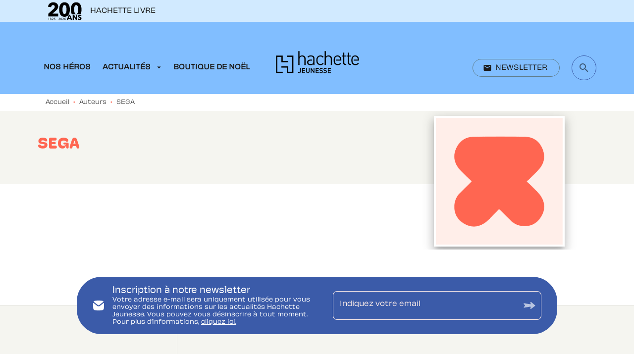

--- FILE ---
content_type: image/svg+xml
request_url: https://media.hachette.fr/shared/[date:custom:Y]-[date:custom:m]/hachette-jeunesse-newsletter-small.svg
body_size: 1155
content:
<svg width="24" height="22" viewBox="0 0 24 22" fill="none" xmlns="http://www.w3.org/2000/svg">
<path fill-rule="evenodd" clip-rule="evenodd" d="M4.58424 20.501C2.93865 20.3293 1.61302 19.0326 1.40888 17.3906C1.15229 15.327 0.89563 13.1911 0.89563 11.0039C0.89563 9.39451 1.03461 7.81286 1.21026 6.2673C1.24804 5.93491 1.63603 5.7747 1.89871 5.98182L9.21391 11.7496C10.848 13.038 13.1523 13.038 14.7863 11.7496L22.1014 5.98195C22.364 5.77483 22.752 5.93505 22.7899 6.26743C22.9654 7.81295 23.1044 9.39455 23.1044 11.0039C23.1044 13.1911 22.8478 15.327 22.5912 17.3906C22.387 19.0326 21.0614 20.3293 19.4158 20.501C19.3395 20.5091 19.2632 20.517 19.187 20.525C16.8657 20.7678 14.4621 21.0191 12 21.0191C9.53796 21.0191 7.13433 20.7678 4.8132 20.525C4.73679 20.517 4.66047 20.5091 4.58424 20.501ZM21.9091 2.92751C22.0378 3.09981 21.9917 3.33955 21.8228 3.47277L13.4596 10.0669C12.6036 10.7418 11.3966 10.7418 10.5407 10.0669L2.17735 3.47268C2.00837 3.33945 1.96224 3.09971 2.09114 2.9274C2.67458 2.14751 3.56844 1.61286 4.58424 1.50676C4.66046 1.49879 4.73676 1.49082 4.81317 1.48283C7.13431 1.2401 9.53794 0.98877 12 0.98877C14.4621 0.98877 16.8657 1.2401 19.187 1.48283C19.2632 1.49082 19.3395 1.49879 19.4158 1.50676C20.4317 1.61286 21.3255 2.14756 21.9091 2.92751Z" fill="white"/>
</svg>


--- FILE ---
content_type: image/svg+xml
request_url: https://media.hachette.fr/23/2023-04/logo-hachette-jeunesse-footer-petit.svg
body_size: 4183
content:
<svg xmlns="http://www.w3.org/2000/svg" xmlns:xlink="http://www.w3.org/1999/xlink" width="180" height="77" viewBox="0 0 180 77">
  <image id="Calque_1" data-name="Calque 1" x="16" y="13" width="148" height="40" xlink:href="[data-uri]"/>
</svg>


--- FILE ---
content_type: image/svg+xml
request_url: https://media.hachette.fr/shared/[date:custom:Y]-[date:custom:m]/hachette-jeunesse-newsletter-send.svg
body_size: 551
content:
<svg width="19" height="12" viewBox="0 0 19 12" fill="none" xmlns="http://www.w3.org/2000/svg">
<path d="M10.9289 1.07595L11.4468 3.26365C11.5613 3.74738 11.1461 4.1916 10.6558 4.10993L0.920787 2.48851C0.276196 2.38114 -0.14723 3.14149 0.283469 3.63294L2.21322 5.83489C2.45166 6.10697 2.4417 6.51641 2.19031 6.77657L0.487827 8.53844C0.0196296 9.02297 0.445035 9.82355 1.1086 9.70668L10.6412 8.02787C11.135 7.9409 11.5557 8.38918 11.4377 8.8765L10.9084 11.0623C10.7533 11.7028 11.4931 12.1797 12.0125 11.7741L18.3291 6.84034C18.6757 6.56957 18.6871 6.04904 18.3526 5.76337L12.0573 0.386847C11.5458 -0.0499791 10.7739 0.421419 10.9289 1.07595Z" fill="white" fill-opacity="0.64"/>
</svg>
